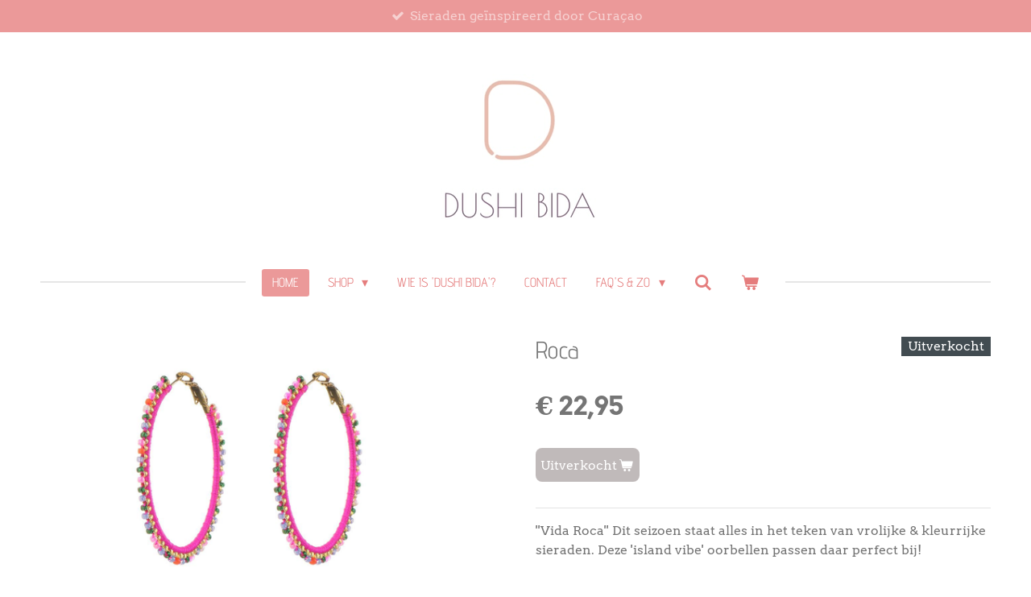

--- FILE ---
content_type: text/css; charset=utf-8
request_url: https://gfonts.jwwb.nl/css?display=fallback&family=Arvo%3A400%2C700%2C400italic%2C700italic%7CAdvent+Pro%3A400%2C700%2C400italic%2C700italic
body_size: 189
content:
@font-face {
  font-family: 'Advent Pro';
  font-style: italic;
  font-weight: 400;
  font-stretch: normal;
  font-display: fallback;
  src: url(https://gfonts.jwwb.nl/s/adventpro/v33/V8mkoQfxVT4Dvddr_yOwhT-3Jr6w5kKOEbAVEvZiKGAr6BX29i1ei2CnD6Artww.ttf) format('truetype');
}
@font-face {
  font-family: 'Advent Pro';
  font-style: italic;
  font-weight: 700;
  font-stretch: normal;
  font-display: fallback;
  src: url(https://gfonts.jwwb.nl/s/adventpro/v33/V8mkoQfxVT4Dvddr_yOwhT-3Jr6w5kKOEbAVEvZiKGAr6BX29i1ei2BACKArtww.ttf) format('truetype');
}
@font-face {
  font-family: 'Advent Pro';
  font-style: normal;
  font-weight: 400;
  font-stretch: normal;
  font-display: fallback;
  src: url(https://gfonts.jwwb.nl/s/adventpro/v33/V8mqoQfxVT4Dvddr_yOwrzaFxV7JtdQgFqXdUAQrGp_zgX5sWCpLQyN_S5As.ttf) format('truetype');
}
@font-face {
  font-family: 'Advent Pro';
  font-style: normal;
  font-weight: 700;
  font-stretch: normal;
  font-display: fallback;
  src: url(https://gfonts.jwwb.nl/s/adventpro/v33/V8mqoQfxVT4Dvddr_yOwrzaFxV7JtdQgFqXdUAQrGp_zgX5sWCpLpCR_S5As.ttf) format('truetype');
}
@font-face {
  font-family: 'Arvo';
  font-style: italic;
  font-weight: 400;
  font-display: fallback;
  src: url(https://gfonts.jwwb.nl/s/arvo/v23/tDbN2oWUg0MKqSIg75Tq.ttf) format('truetype');
}
@font-face {
  font-family: 'Arvo';
  font-style: italic;
  font-weight: 700;
  font-display: fallback;
  src: url(https://gfonts.jwwb.nl/s/arvo/v23/tDbO2oWUg0MKqSIoVLH68dr6.ttf) format('truetype');
}
@font-face {
  font-family: 'Arvo';
  font-style: normal;
  font-weight: 400;
  font-display: fallback;
  src: url(https://gfonts.jwwb.nl/s/arvo/v23/tDbD2oWUg0MKqScQ6A.ttf) format('truetype');
}
@font-face {
  font-family: 'Arvo';
  font-style: normal;
  font-weight: 700;
  font-display: fallback;
  src: url(https://gfonts.jwwb.nl/s/arvo/v23/tDbM2oWUg0MKoZw1-LPK9g.ttf) format('truetype');
}
